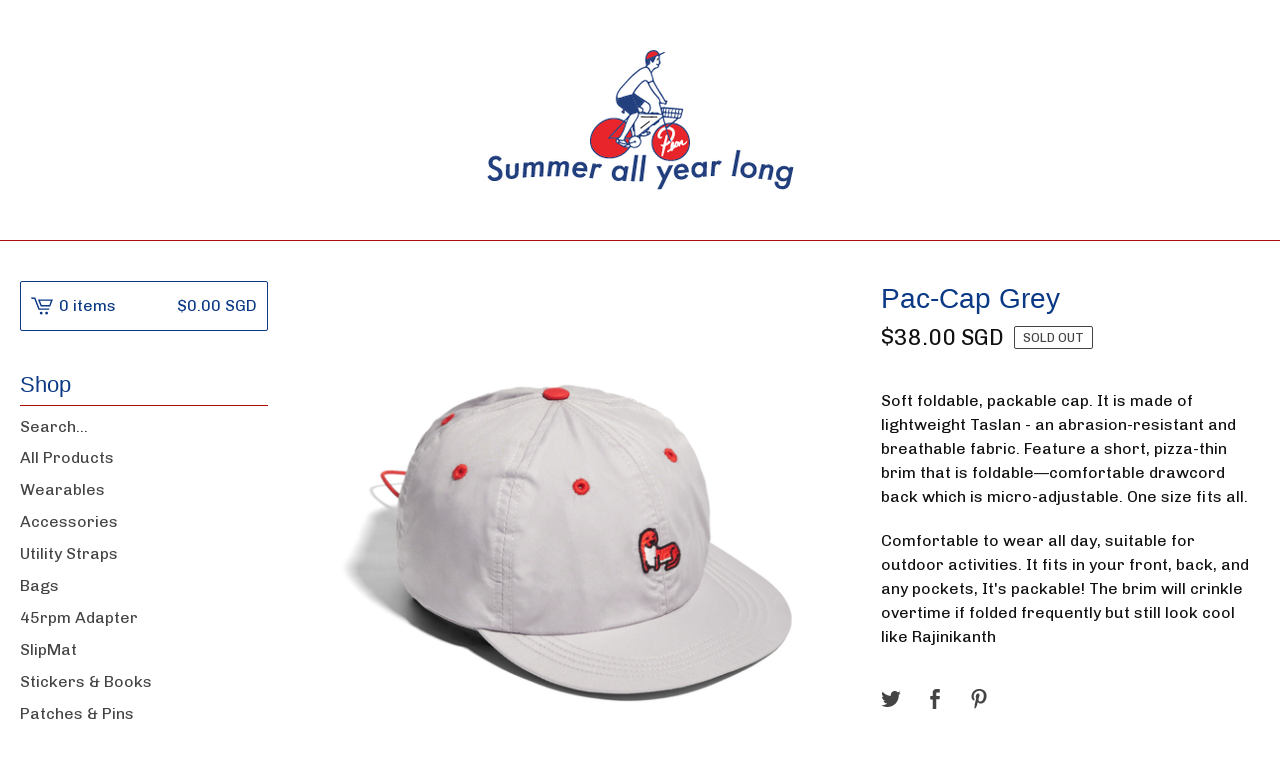

--- FILE ---
content_type: text/html; charset=utf-8
request_url: https://shop.peonfx.com/product/pac-cap-grey
body_size: 9030
content:
<!DOCTYPE html>
<html>
  <head>
    <title>Pac-Cap Grey | PEONFX</title>
    <meta charset="utf-8">
    <meta name="viewport" content="width=device-width, initial-scale=1">
    <link href="/theme_stylesheets/213126184/1695045871/theme.css" media="screen" rel="stylesheet" type="text/css">
    <!-- Served from Big Cartel Storefront -->
<!-- Big Cartel generated meta tags -->
<meta name="generator" content="Big Cartel" />
<meta name="author" content="PEONFX" />
<meta name="description" content="Soft foldable, packable cap. It is made of lightweight Taslan - an abrasion-resistant and breathable fabric. Feature a short, pizza-thin brim that..." />
<meta name="referrer" content="strict-origin-when-cross-origin" />
<meta name="product_id" content="97569745" />
<meta name="product_name" content="Pac-Cap Grey" />
<meta name="product_permalink" content="pac-cap-grey" />
<meta name="theme_name" content="Lunch Break" />
<meta name="theme_version" content="1.7.1" />
<meta property="og:type" content="product" />
<meta property="og:site_name" content="PEONFX" />
<meta property="og:title" content="Pac-Cap Grey" />
<meta property="og:url" content="https://shop.peonfx.com/product/pac-cap-grey" />
<meta property="og:description" content="Soft foldable, packable cap. It is made of lightweight Taslan - an abrasion-resistant and breathable fabric. Feature a short, pizza-thin brim that..." />
<meta property="og:image" content="https://assets.bigcartel.com/product_images/356619040/capslock_peonfx_19.png?auto=format&amp;fit=max&amp;h=1200&amp;w=1200" />
<meta property="og:image:secure_url" content="https://assets.bigcartel.com/product_images/356619040/capslock_peonfx_19.png?auto=format&amp;fit=max&amp;h=1200&amp;w=1200" />
<meta property="og:price:amount" content="38.00" />
<meta property="og:price:currency" content="SGD" />
<meta property="og:availability" content="oos" />
<meta name="twitter:card" content="summary_large_image" />
<meta name="twitter:title" content="Pac-Cap Grey" />
<meta name="twitter:description" content="Soft foldable, packable cap. It is made of lightweight Taslan - an abrasion-resistant and breathable fabric. Feature a short, pizza-thin brim that..." />
<meta name="twitter:image" content="https://assets.bigcartel.com/product_images/356619040/capslock_peonfx_19.png?auto=format&amp;fit=max&amp;h=1200&amp;w=1200" />
<!-- end of generated meta tags -->

<!-- Big Cartel generated link tags -->
<link rel="preconnect" href="https://fonts.googleapis.com" />
<link rel="preconnect" href="https://fonts.gstatic.com" crossorigin="true" />
<link rel="stylesheet" href="//fonts.googleapis.com/css?family=Chivo:400,700&amp;display=swap" type="text/css" title="Google Fonts" />
<link rel="canonical" href="https://shop.peonfx.com/product/pac-cap-grey" />
<link rel="alternate" href="https://shop.peonfx.com/products.xml" type="application/rss+xml" title="Product Feed" />
<link rel="icon" href="/favicon.svg" type="image/svg+xml" />
<link rel="icon" href="/favicon.ico" type="image/x-icon" />
<link rel="apple-touch-icon" href="/apple-touch-icon.png" />
<!-- end of generated link tags -->

<!-- Big Cartel generated structured data -->
<script type="application/ld+json">
{"@context":"https://schema.org","@type":"BreadcrumbList","itemListElement":[{"@type":"ListItem","position":1,"name":"Home","item":"https://shop.peonfx.com/"},{"@type":"ListItem","position":2,"name":"Products","item":"https://shop.peonfx.com/products"},{"@type":"ListItem","position":3,"name":"Wearables","item":"https://shop.peonfx.com/category/wearables"},{"@type":"ListItem","position":4,"name":"Pac-Cap Grey","item":"https://shop.peonfx.com/product/pac-cap-grey"}]}
</script>
<script type="application/ld+json">
{"@context":"https://schema.org/","@type":"Product","name":"Pac-Cap Grey","url":"https://shop.peonfx.com/product/pac-cap-grey","description":"Soft foldable, packable cap. It is made of lightweight Taslan - an abrasion-resistant and breathable fabric. Feature a short, pizza-thin brim that is foldable—comfortable drawcord back which is micro-adjustable. One size fits all. \n\nComfortable to wear all day, suitable for outdoor activities. It fits in your front, back, and any pockets, It\u0026#39;s packable! The brim will crinkle overtime if folded frequently but still look cool like Rajinikanth","sku":"97569745","image":["https://assets.bigcartel.com/product_images/356619040/capslock_peonfx_19.png?auto=format\u0026fit=max\u0026h=1200\u0026w=1200","https://assets.bigcartel.com/product_images/356619034/capslock_peonfx_20.png?auto=format\u0026fit=max\u0026h=1200\u0026w=1200","https://assets.bigcartel.com/product_images/356619037/capslock_peonfx_17.png?auto=format\u0026fit=max\u0026h=1200\u0026w=1200","https://assets.bigcartel.com/product_images/356619046/capslock_peonfx_18.png?auto=format\u0026fit=max\u0026h=1200\u0026w=1200","https://assets.bigcartel.com/product_images/356619859/capslock_peonfx_onmodel_2.jpg?auto=format\u0026fit=max\u0026h=1200\u0026w=1200"],"brand":{"@type":"Brand","name":"PEONFX"},"offers":[{"@type":"Offer","name":"Pac-Cap Grey (Grey)","url":"https://shop.peonfx.com/product/pac-cap-grey","sku":"384285451","price":"38.0","priceCurrency":"SGD","priceValidUntil":"2027-01-16","availability":"https://schema.org/InStock","itemCondition":"NewCondition","additionalProperty":[{"@type":"PropertyValue","propertyID":"item_group_id","value":"97569745"}],"shippingDetails":[{"@type":"OfferShippingDetails","shippingDestination":{"@type":"DefinedRegion","addressCountry":"SG"},"shippingRate":{"@type":"MonetaryAmount","value":"3.5","currency":"SGD"}},{"@type":"OfferShippingDetails","shippingDestination":{"@type":"DefinedRegion","addressCountry":"BN"},"shippingRate":{"@type":"MonetaryAmount","value":"14.0","currency":"SGD"}},{"@type":"OfferShippingDetails","shippingDestination":{"@type":"DefinedRegion","addressCountry":"AT"},"shippingRate":{"@type":"MonetaryAmount","value":"10.0","currency":"SGD"}},{"@type":"OfferShippingDetails","shippingDestination":{"@type":"DefinedRegion","addressCountry":"AU"},"shippingRate":{"@type":"MonetaryAmount","value":"10.0","currency":"SGD"}},{"@type":"OfferShippingDetails","shippingDestination":{"@type":"DefinedRegion","addressCountry":"BE"},"shippingRate":{"@type":"MonetaryAmount","value":"10.0","currency":"SGD"}},{"@type":"OfferShippingDetails","shippingDestination":{"@type":"DefinedRegion","addressCountry":"BR"},"shippingRate":{"@type":"MonetaryAmount","value":"10.0","currency":"SGD"}},{"@type":"OfferShippingDetails","shippingDestination":{"@type":"DefinedRegion","addressCountry":"CA"},"shippingRate":{"@type":"MonetaryAmount","value":"10.0","currency":"SGD"}},{"@type":"OfferShippingDetails","shippingDestination":{"@type":"DefinedRegion","addressCountry":"CH"},"shippingRate":{"@type":"MonetaryAmount","value":"10.0","currency":"SGD"}},{"@type":"OfferShippingDetails","shippingDestination":{"@type":"DefinedRegion","addressCountry":"CZ"},"shippingRate":{"@type":"MonetaryAmount","value":"10.0","currency":"SGD"}},{"@type":"OfferShippingDetails","shippingDestination":{"@type":"DefinedRegion","addressCountry":"DE"},"shippingRate":{"@type":"MonetaryAmount","value":"10.0","currency":"SGD"}},{"@type":"OfferShippingDetails","shippingDestination":{"@type":"DefinedRegion","addressCountry":"DK"},"shippingRate":{"@type":"MonetaryAmount","value":"10.0","currency":"SGD"}},{"@type":"OfferShippingDetails","shippingDestination":{"@type":"DefinedRegion","addressCountry":"ES"},"shippingRate":{"@type":"MonetaryAmount","value":"10.0","currency":"SGD"}},{"@type":"OfferShippingDetails","shippingDestination":{"@type":"DefinedRegion","addressCountry":"FI"},"shippingRate":{"@type":"MonetaryAmount","value":"10.0","currency":"SGD"}},{"@type":"OfferShippingDetails","shippingDestination":{"@type":"DefinedRegion","addressCountry":"FR"},"shippingRate":{"@type":"MonetaryAmount","value":"10.0","currency":"SGD"}},{"@type":"OfferShippingDetails","shippingDestination":{"@type":"DefinedRegion","addressCountry":"GB"},"shippingRate":{"@type":"MonetaryAmount","value":"10.0","currency":"SGD"}},{"@type":"OfferShippingDetails","shippingDestination":{"@type":"DefinedRegion","addressCountry":"GR"},"shippingRate":{"@type":"MonetaryAmount","value":"10.0","currency":"SGD"}},{"@type":"OfferShippingDetails","shippingDestination":{"@type":"DefinedRegion","addressCountry":"HU"},"shippingRate":{"@type":"MonetaryAmount","value":"10.0","currency":"SGD"}},{"@type":"OfferShippingDetails","shippingDestination":{"@type":"DefinedRegion","addressCountry":"IE"},"shippingRate":{"@type":"MonetaryAmount","value":"10.0","currency":"SGD"}},{"@type":"OfferShippingDetails","shippingDestination":{"@type":"DefinedRegion","addressCountry":"IL"},"shippingRate":{"@type":"MonetaryAmount","value":"10.0","currency":"SGD"}},{"@type":"OfferShippingDetails","shippingDestination":{"@type":"DefinedRegion","addressCountry":"IN"},"shippingRate":{"@type":"MonetaryAmount","value":"10.0","currency":"SGD"}},{"@type":"OfferShippingDetails","shippingDestination":{"@type":"DefinedRegion","addressCountry":"IT"},"shippingRate":{"@type":"MonetaryAmount","value":"10.0","currency":"SGD"}},{"@type":"OfferShippingDetails","shippingDestination":{"@type":"DefinedRegion","addressCountry":"JP"},"shippingRate":{"@type":"MonetaryAmount","value":"10.0","currency":"SGD"}},{"@type":"OfferShippingDetails","shippingDestination":{"@type":"DefinedRegion","addressCountry":"KR"},"shippingRate":{"@type":"MonetaryAmount","value":"10.0","currency":"SGD"}},{"@type":"OfferShippingDetails","shippingDestination":{"@type":"DefinedRegion","addressCountry":"NL"},"shippingRate":{"@type":"MonetaryAmount","value":"10.0","currency":"SGD"}},{"@type":"OfferShippingDetails","shippingDestination":{"@type":"DefinedRegion","addressCountry":"NO"},"shippingRate":{"@type":"MonetaryAmount","value":"10.0","currency":"SGD"}},{"@type":"OfferShippingDetails","shippingDestination":{"@type":"DefinedRegion","addressCountry":"NZ"},"shippingRate":{"@type":"MonetaryAmount","value":"10.0","currency":"SGD"}},{"@type":"OfferShippingDetails","shippingDestination":{"@type":"DefinedRegion","addressCountry":"PL"},"shippingRate":{"@type":"MonetaryAmount","value":"10.0","currency":"SGD"}},{"@type":"OfferShippingDetails","shippingDestination":{"@type":"DefinedRegion","addressCountry":"PT"},"shippingRate":{"@type":"MonetaryAmount","value":"10.0","currency":"SGD"}},{"@type":"OfferShippingDetails","shippingDestination":{"@type":"DefinedRegion","addressCountry":"RO"},"shippingRate":{"@type":"MonetaryAmount","value":"10.0","currency":"SGD"}},{"@type":"OfferShippingDetails","shippingDestination":{"@type":"DefinedRegion","addressCountry":"SE"},"shippingRate":{"@type":"MonetaryAmount","value":"10.0","currency":"SGD"}},{"@type":"OfferShippingDetails","shippingDestination":{"@type":"DefinedRegion","addressCountry":"SK"},"shippingRate":{"@type":"MonetaryAmount","value":"10.0","currency":"SGD"}},{"@type":"OfferShippingDetails","shippingDestination":{"@type":"DefinedRegion","addressCountry":"US"},"shippingRate":{"@type":"MonetaryAmount","value":"10.0","currency":"SGD"}}]}]}
</script>

<!-- end of generated structured data -->

<script>
  window.bigcartel = window.bigcartel || {};
  window.bigcartel = {
    ...window.bigcartel,
    ...{"account":{"id":131761,"host":"shop.peonfx.com","bc_host":"peonfx.bigcartel.com","currency":"SGD","country":{"code":"SG","name":"Singapore"}},"theme":{"name":"Lunch Break","version":"1.7.1","colors":{"link_hover_color":null,"button_background_color":"#093172","button_text_color":"#FFFFFF","background_color":"#FFFFFF","button_hover_background_color":"#AD0C0C","link_text_color":"#111111","primary_text_color":"#111111"}},"checkout":{"payments_enabled":true,"stripe_publishable_key":"pk_live_51I8eJzCOjePiKUi4UFcT3rj76RXTgLLSXvvOexGrbAV5cd5lOdEBf4jC8yN745jwZHH1I1QpuY4SeqUGBDEnRKZW00T60HTirg","paypal_merchant_id":"FD2MVL3Z75NAN"},"product":{"id":97569745,"name":"Pac-Cap Grey","permalink":"pac-cap-grey","position":12,"url":"/product/pac-cap-grey","status":"sold-out","created_at":"2023-03-14T04:59:15.000Z","has_password_protection":false,"images":[{"url":"https://assets.bigcartel.com/product_images/356619040/capslock_peonfx_19.png?auto=format\u0026fit=max\u0026h=1000\u0026w=1000","width":2000,"height":2000},{"url":"https://assets.bigcartel.com/product_images/356619034/capslock_peonfx_20.png?auto=format\u0026fit=max\u0026h=1000\u0026w=1000","width":2000,"height":2000},{"url":"https://assets.bigcartel.com/product_images/356619037/capslock_peonfx_17.png?auto=format\u0026fit=max\u0026h=1000\u0026w=1000","width":2000,"height":2000},{"url":"https://assets.bigcartel.com/product_images/356619046/capslock_peonfx_18.png?auto=format\u0026fit=max\u0026h=1000\u0026w=1000","width":2000,"height":2000},{"url":"https://assets.bigcartel.com/product_images/356619859/capslock_peonfx_onmodel_2.jpg?auto=format\u0026fit=max\u0026h=1000\u0026w=1000","width":2000,"height":2000}],"price":38.0,"default_price":38.0,"tax":0.0,"on_sale":false,"description":"Soft foldable, packable cap. It is made of lightweight Taslan - an abrasion-resistant and breathable fabric. Feature a short, pizza-thin brim that is foldable—comfortable drawcord back which is micro-adjustable. One size fits all. \r\n\r\nComfortable to wear all day, suitable for outdoor activities. It fits in your front, back, and any pockets, It's packable! The brim will crinkle overtime if folded frequently but still look cool like Rajinikanth","has_option_groups":false,"options":[{"id":384285451,"name":"Grey","price":38.0,"sold_out":false,"has_custom_price":false,"option_group_values":[],"isLowInventory":true,"isAlmostSoldOut":true}],"artists":[],"categories":[{"id":1418399929,"name":"Wearables","permalink":"wearables","url":"/category/wearables"}],"option_groups":[],"shipping":[{"amount_alone":3.5,"amount_with_others":2.0,"country":{"id":34,"name":"Singapore","code":"SG"}},{"amount_alone":10.0,"amount_with_others":4.0},{"amount_alone":14.0,"amount_with_others":2.5,"country":{"id":72,"name":"Brunei Darussalam","code":"BN"}}]},"page":{"type":"product"}}
  }
</script>
<script id="stripe-js" src="https://js.stripe.com/v3/" ></script>
<script async src="https://www.paypal.com/sdk/js?client-id=AbPSFDwkxJ_Pxau-Ek8nKIMWIanP8jhAdSXX5MbFoCq_VkpAHX7DZEbfTARicVRWOVUgeUt44lu7oHF-&merchant-id=FD2MVL3Z75NAN&currency=SGD&components=messages,buttons" data-partner-attribution-id="BigCartel_SP_PPCP" data-namespace="PayPalSDK"></script>
<style type="text/css">.bc-product-video-embed { width: 100%; max-width: 640px; margin: 0 auto 1rem; } .bc-product-video-embed iframe { aspect-ratio: 16 / 9; width: 100%; border: 0; }</style>
<!-- Google Analytics Code -->
<script async src="https://www.googletagmanager.com/gtag/js?id=UA-132657395-1"></script>
<script>
  window.dataLayer = window.dataLayer || [];
  function gtag(){window.dataLayer.push(arguments);}
  gtag('js', new Date());

  gtag('config', 'UA-132657395-1', {
    'linker': {
      'domains': ['shop.peonfx.com', 'peonfx.bigcartel.com', 'checkout.bigcartel.com']
    }
  });
</script>
<!-- End Google Analytics Code -->
<script>
  window.gtag('event', "view_item", {"currency":"SGD","value":"38.0","items":[{"item_id":"384285451","item_name":"Pac-Cap Grey","item_variant":"Grey","price":"38.0","quantity":1,"item_category":"Wearables"}]});
</script>
<script>
function getProductInfo() {
  return new Promise((resolve, reject) => {
      var permalink = document.querySelector('meta[name="product_permalink"]').getAttribute('content');

      Product.find(permalink, function(product) {
          if (product) {
              resolve(product);
          } else {
              reject('Product not found');
          }
      });
  });
}

async function handleProductInfo() {
  try {
      var currentProduct = await getProductInfo();
      return currentProduct;
  } catch (error) {
      console.error(error);
  }
}
</script>
<script>
  
  function sendGoogleAddToCartEvent(id, productName, variantName, price, quantity) {
  window.gtag('event', 'add_to_cart', {
    currency: "SGD",
    value: price*quantity,
    items: [
      {
        item_id: id,
        item_name: productName,
        item_variant: variantName,
        quantity: quantity,
        price: price
      }
    ]
  });
};

  
  

  document.addEventListener('DOMContentLoaded', function() {
    if (!window.addedCartEventListener) {
      var addToCartform = document.querySelector('form[action="/cart"]');
      if (addToCartform) {
        addToCartform.addEventListener('submit', function(e) {
          const productForm = e.target;
          const itemId = document.getElementsByName('cart[add][id]')[0]?.value;

          handleProductInfo().then(product => {
            const variant = product.options.find(option => option.id === parseInt(itemId));
            const itemPrice = parseFloat(variant?.price);
            const quantityInput = productForm.querySelector('input#quantity');
            const quantity = quantityInput ? parseInt(quantityInput.value, 10) : 1;

            let productFullName;
            let variantName;

            if (product.options.length > 1 || (product.options.length == 1 && variant.name != product.name)) {
              productFullName = `${product.name} (${variant.name})`;
              variantName = variant.name;
            } else {
              productFullName = product.name;
            }

            if (typeof sendMetaAddToCartEvent === 'function') {
              sendMetaAddToCartEvent(itemId, productFullName, itemPrice, quantity);
            }

            if (typeof sendGoogleAddToCartEvent === 'function') {
              sendGoogleAddToCartEvent(itemId, product.name, variantName, itemPrice, quantity);
            }

            if (typeof sendTiktokAddToCartEvent === 'function') {
              sendTiktokAddToCartEvent(itemId, productFullName, itemPrice, quantity);
            }

            if (typeof sendPinterestAddToCartEvent === 'function') {
              sendPinterestAddToCartEvent(itemId, productFullName, itemPrice, quantity);
            }
          }).catch(error => {
              console.error(error);
          });
        }, true);

        window.addedCartEventListener = true;
      }
    }
  });
</script>
<script type="text/javascript">
  var _bcaq = _bcaq || [];
  _bcaq.push(['_setUrl','stats1.bigcartel.com']);_bcaq.push(['_trackVisit','131761']);_bcaq.push(['_trackProduct','97569745','131761']);
  (function() {
    var bca = document.createElement('script'); bca.type = 'text/javascript'; bca.async = true;
    bca.src = '/stats.min.js';
    var s = document.getElementsByTagName('script')[0]; s.parentNode.insertBefore(bca, s);
  })();
</script>
<script src="/assets/currency-formatter-e6d2ec3fd19a4c813ec8b993b852eccecac4da727de1c7e1ecbf0a335278e93a.js"></script>
  <head><meta name="facebook-domain-verification" content="j5e6j9fb37xj89qfrbktejq9nqk0ca" /><head>
<style></style>
</head>
  <body id="product-page" class="product theme">
    <a class="skip-link" href="#main">Skip to main content</a>
    <div class="mobile_nav">
      <button class="open_menu" role="button" href="#" data-open="Open Menu" data-close="Close Menu" title="Open Menu" aria-label="Open Menu">
        <span></span>
        <span></span>
        <span></span>
        <span></span>
      </button>
      <a href="/cart" class="mobile_cart"><svg role="img" aria-labelledby="cart-mobile-title" class="cart_icon" xmlns="http://www.w3.org/2000/svg" height="20" width="20" viewBox="0 0 22 17" enable-background="new 0 0 22 17"><title id="cart-mobile-title">View Cart</title><path d="M4.3 0h-4.3l.5 1.4h2.8l4.2 10.9h10.5l.5-1.4h-10zM6.9 1.9l2.8 7.1h9.5l2.8-7.1h-15.1zm11.4 5.7h-7.6l-1.7-4.3h10.9l-1.6 4.3z"/><circle cx="10.2" cy="15.6" r="1.4"/><circle cx="15.6" cy="15.6" r="1.4"/></svg><span class="cart_numbers">0 items / <span data-currency-amount="0" data-currency-code="SGD"><span class="currency_sign">$</span>0.00 <span class="currency_code">SGD</span></span></span></a>
  	</div>
    <header class="logo">
  		<div class="inner-wrapper">
        <a href="/" title="PEONFX" class="store_header logo">
      		

            <img alt="PEONFX Home" class="store-image" src="https://assets.bigcartel.com/theme_images/104920780/Webstore+header.png?auto=format&fit=max&h=140" srcset="https://assets.bigcartel.com/theme_images/104920780/Webstore+header.png?auto=format&fit=max&h=280 2x, https://assets.bigcartel.com/theme_images/104920780/Webstore+header.png?auto=format&fit=max&h=140 1x">

      		
    		</a>
  		</div>
    </header>
    <div class="wrap">
      <main class="content" id="main">
        
          <section class="product_pricing">
  <h1>Pac-Cap Grey</h1>
  <div class="product_price_status">
    <span class="product_price"><span data-currency-amount="38.0" data-currency-code="SGD"><span class="currency_sign">$</span>38.00 <span class="currency_code">SGD</span></span></span>
		
				<span class="small_status product sold">Sold out</span>
			
	</div>
</section>
<section class="product_images">
	<a href="https://assets.bigcartel.com/product_images/356619040/capslock_peonfx_19.png?auto=format&fit=max&w=1500">
    <img
      alt="Pac-Cap Grey"

      class="blur-up primary_image lazyload"

      src="https://assets.bigcartel.com/product_images/356619040/capslock_peonfx_19.png?auto=format&fit=max&w=100"

      data-srcset="
        https://assets.bigcartel.com/product_images/356619040/capslock_peonfx_19.png?auto=format&fit=max&w=400 400w,
        https://assets.bigcartel.com/product_images/356619040/capslock_peonfx_19.png?auto=format&fit=max&w=460 460w,
        https://assets.bigcartel.com/product_images/356619040/capslock_peonfx_19.png?auto=format&fit=max&w=530 530w,
        https://assets.bigcartel.com/product_images/356619040/capslock_peonfx_19.png?auto=format&fit=max&w=800 800w,
        https://assets.bigcartel.com/product_images/356619040/capslock_peonfx_19.png?auto=format&fit=max&w=1050 1050w,
      "
      data-sizes="auto"
    >
  </a>
	
  	<ul class="product_thumbnails">
  	
  	  <li>
        <a href="https://assets.bigcartel.com/product_images/356619034/capslock_peonfx_20.png?auto=format&fit=max&w=1500">
          <img alt="Pac-Cap Grey" src="https://assets.bigcartel.com/product_images/356619034/capslock_peonfx_20.png?auto=format&fit=max&w=125" srcset="https://assets.bigcartel.com/product_images/356619034/capslock_peonfx_20.png?auto=format&fit=max&w=250 2x, https://assets.bigcartel.com/product_images/356619034/capslock_peonfx_20.png?auto=format&fit=max&w=125 1x">
        </a>
      </li>
  	
  	  <li>
        <a href="https://assets.bigcartel.com/product_images/356619037/capslock_peonfx_17.png?auto=format&fit=max&w=1500">
          <img alt="Pac-Cap Grey" src="https://assets.bigcartel.com/product_images/356619037/capslock_peonfx_17.png?auto=format&fit=max&w=125" srcset="https://assets.bigcartel.com/product_images/356619037/capslock_peonfx_17.png?auto=format&fit=max&w=250 2x, https://assets.bigcartel.com/product_images/356619037/capslock_peonfx_17.png?auto=format&fit=max&w=125 1x">
        </a>
      </li>
  	
  	  <li>
        <a href="https://assets.bigcartel.com/product_images/356619046/capslock_peonfx_18.png?auto=format&fit=max&w=1500">
          <img alt="Pac-Cap Grey" src="https://assets.bigcartel.com/product_images/356619046/capslock_peonfx_18.png?auto=format&fit=max&w=125" srcset="https://assets.bigcartel.com/product_images/356619046/capslock_peonfx_18.png?auto=format&fit=max&w=250 2x, https://assets.bigcartel.com/product_images/356619046/capslock_peonfx_18.png?auto=format&fit=max&w=125 1x">
        </a>
      </li>
  	
  	  <li>
        <a href="https://assets.bigcartel.com/product_images/356619859/capslock_peonfx_onmodel_2.jpg?auto=format&fit=max&w=1500">
          <img alt="Pac-Cap Grey" src="https://assets.bigcartel.com/product_images/356619859/capslock_peonfx_onmodel_2.jpg?auto=format&fit=max&w=125" srcset="https://assets.bigcartel.com/product_images/356619859/capslock_peonfx_onmodel_2.jpg?auto=format&fit=max&w=250 2x, https://assets.bigcartel.com/product_images/356619859/capslock_peonfx_onmodel_2.jpg?auto=format&fit=max&w=125 1x">
        </a>
      </li>
  	
  	</ul>
	
</section>
<section class="product_details">
	<div class="product_description">
		
			<p>Soft foldable, packable cap. It is made of lightweight Taslan - an abrasion-resistant and breathable fabric. Feature a short, pizza-thin brim that is foldable—comfortable drawcord back which is micro-adjustable. One size fits all.</p>
<p>Comfortable to wear all day, suitable for outdoor activities. It fits in your front, back, and any pockets, It's packable! The brim will crinkle overtime if folded frequently but still look cool like Rajinikanth</p>
		
	</div>
	
  
    <ul class="share_buttons">
      <li class="social_twitter">
        
        
        <a title="Tweet" aria-label="Tweet" href="https://twitter.com/intent/tweet?text=Pac-Cap+Grey+-+PEONFX+https%3A%2F%2Fshop.peonfx.com%2Fproduct%2Fpac-cap-grey" onclick="javascript:window.open(this.href, '', 'menubar=no,toolbar=no,resizable=no,scrollbars=no,height=400,width=600');return false;"><svg aria-hidden="true" xmlns="http://www.w3.org/2000/svg" width="36" height="36" viewBox="0 150.857 612 490.298"><path d="M606 209c-22.2 9.7-46 16.4-70.8 19.4 25.4-15.3 45-39.6 54-68.5-23.7 14-50 24-78 30-22.5-24-54.4-39-89.8-39-68 0-123 55-123 123 0 9.3 1 19 3 28-102.2-5-192.8-54-253.4-129-11 18.3-17 39.5-17 62.2 0 43 21.5 81 54.6 103-20.2-.6-39.2-6-55.8-15.4v2c0 60 42.3 110 98.6 121.2-10.4 3-21.3 4.6-32.5 4.6-8 0-16-1-23-2.5 15 49.3 61 85 115 86-42 33.3-96 53-153 53-10 0-20-.5-30-1.7 55 35 119.5 55.5 189 55.5 226.3 0 350-188.5 350-352 0-5.5 0-10.8-.3-16 24-17.6 45-39.4 61.4-64z"/></svg>
        </a>
      </li>
      <li class="social_facebook">
        <a title="Share on Facebook" aria-label="Share on Facebook" href="https://www.facebook.com/sharer/sharer.php?u=https://shop.peonfx.com/product/pac-cap-grey" onclick="javascript:window.open(this.href, '', 'menubar=no,toolbar=no,resizable=no,scrollbars=no,height=400,width=600');return false;"><svg aria-hidden="true" xmlns="http://www.w3.org/2000/svg" width="36" height="36" viewBox="157.162 90 297.799 612"><path d="M369.036 193.795h85.68V90H333.662c-97.553 19.707-98.776 108.936-98.776 108.936V304.69h-77.724v102.937h77.724V702H343.21V407.383h102.08l9.67-102.938H343.945v-75.52c-.123-33.172 25.092-35.13 25.092-35.13z"/></svg></a>
      </li>
      <li class="social_pinterest">
        <a title="Pin" aria-label="Pin" data-pin-custom="true" data-pin-do="buttonPin" href="https://www.pinterest.com/pin/create/button/?url=https://shop.peonfx.com/product/pac-cap-grey&media=https://assets.bigcartel.com/product_images/356619040/capslock_peonfx_19.png&description=Soft foldable, packable cap. It is made of lightweight Taslan - an abrasion-resistant and breathable fabric. Feature a short, pizza-thin brim that is foldable—comfortable drawcord back which is mic..."><svg aria-hidden="true" xmlns="http://www.w3.org/2000/svg" width="36" height="36" viewBox="0 0 12 16"><path d="M4.933 10.582c-.406 2.203-.9 4.314-2.366 5.418-.452-3.33.665-5.83 1.183-8.484C2.866 6 3.9 2.9 5.7 3.63c2.315.97-2 5.77.9 6.34 3 .6 4.225-5.4 2.365-7.36C6.285-.22 1.1 2.5 1.8 6.596c.154 1 1.1 1.3.4 2.658C.48 8.858-.034 7.45.032 5.574.138 2.504 2.692.352 5.255.054c3.24-.376 6.3 1.2 6.7 4.396.473 3.568-1.462 7.433-4.927 7.2C6.063 11.5 5.7 11 4.9 10.582z"/></svg>
        </a>
      </li>
    </ul>
  
</section>

        
      </main>
      <aside>
        <a href="/cart" class="side_cart" title="View Cart"><svg role="img" aria-labelledby="cart-title" class="cart_icon" xmlns="http://www.w3.org/2000/svg" height="20" width="20" viewBox="0 0 22 17" enable-background="new 0 0 22 17"><title id="cart-title">View Cart</title><path d="M4.3 0h-4.3l.5 1.4h2.8l4.2 10.9h10.5l.5-1.4h-10zM6.9 1.9l2.8 7.1h9.5l2.8-7.1h-15.1zm11.4 5.7h-7.6l-1.7-4.3h10.9l-1.6 4.3z"/><circle cx="10.2" cy="15.6" r="1.4"/><circle cx="15.6" cy="15.6" r="1.4"/></svg><span class="cart_title">0 items</span>
          <span class="cart_numbers"><span data-currency-amount="0" data-currency-code="SGD"><span class="currency_sign">$</span>0.00 <span class="currency_code">SGD</span></span></span>
        </a>
        <nav role="navigation" aria-label="Main">
          <div class="side_categories">
            <div class="nav_title">Shop</div>
            <ul>
              
                <li>
                  <form class="search-form" name="search" action="/products" method="get" accept-charset="utf8">
                    <input type="hidden" name="utf8" value='✓'>
                    <label class="sr-only" for="search">Search products</label>
                    <input class="search-input" id="search" name="search" placeholder="Search..." type="text" autocomplete="off" />
                    <button type="submit" class="search-button" aria-label="Submit search form"><svg aria-hidden="true" class="search-icon" xmlns="http://www.w3.org/2000/svg" width="16" height="16" viewBox="0 0 16 16"><path d="M15.707 14.293l-3.112-3.092-.006-.004c.882-1.197 1.411-2.597 1.411-4.197 0-3.859-3.141-7-7-7s-7 3.1-7 7 3.141 7 7 7c1.575 0 3.025-.529 4.196-1.41v.006l3.093 3.111c.199.193.411.293.711.293s.512-.098.707-.293c.391-.407.393-1.007-.007-1.414zm-8.707-2.293c-2.757 0-5-2.243-5-5s2.243-5 5-5 5 2.2 5 5-2.243 5-5 5z"/></svg></button>
                  </form>
                </li>
              
              <li><a href="/products">All Products</a></li>
              
                <li><a title="View Wearables" href="/category/wearables">Wearables</a></li>
              
                <li><a title="View Accessories" href="/category/accessories">Accessories</a></li>
              
                <li><a title="View Utility Straps" href="/category/utility-straps">Utility Straps</a></li>
              
                <li><a title="View Bags" href="/category/bags">Bags</a></li>
              
                <li><a title="View 45rpm Adapter" href="/category/45rpm-adapter">45rpm Adapter</a></li>
              
                <li><a title="View SlipMat" href="/category/slipmat">SlipMat</a></li>
              
                <li><a title="View Stickers &amp; Books" href="/category/stickers-books">Stickers & Books</a></li>
              
                <li><a title="View Patches &amp; Pins" href="/category/patches-pins">Patches & Pins</a></li>
              
            </ul>
          </div>
          
          
          
            
              
                <div class="side_pages">
                  <div class="nav_title">Top Selling</div>
                  <ul>
                    
                      <li><a title="View CromolyAffairs Stickers" href="/product/cromolyaffairs-stickers">CromolyAffairs Stickers</a></li>
                    
                      <li><a title="View Wild Babi Bidon" href="/product/bidon-wild-babi">Wild Babi Bidon</a></li>
                    
                      <li><a title="View SPG Sarong" href="/product/spg-sarong">SPG Sarong</a></li>
                    
                      <li><a title="View Painsonic Stickers" href="/product/painsonic-stickers">Painsonic Stickers</a></li>
                    
                      <li><a title="View StickerPac" href="/product/stickerpac">StickerPac</a></li>
                    
                  </ul>
                </div>
              
            
          
          <div class="side_pages">
            <div class="nav_title">Pages</div>
            <ul>
              
                <li><a title="View About" href="/about">About</a></li>
              
                <li><a title="View How to Purchase" href="/how-to-purchase">How to Purchase</a></li>
              
                <li><a title="View Terms &amp; Conditions" href="/terms-conditions">Terms & Conditions</a></li>
              
              <li><a href="/contact" title="View Contact">Contact</a></li>
              
                <li><a href="https://shop.peonfx.com/">Back to Site</a></li>
              
            </ul>
          </div>
        </nav>
      </aside>
    </div>
    <footer role="contentinfo">
      <div class="inner-wrapper">
        
          <ul class="social_icons">
            

            
              <li><a href="https://www.facebook.com/PEONFX" aria-label="Facebook" title="Facebook"><svg class="facebook-icon" height="36" width="36" aria-hidden="true" focusable="false" role="img" xmlns="http://www.w3.org/2000/svg" viewBox="0 0 512 512"><path fill="currentColor" d="M504 256C504 119 393 8 256 8S8 119 8 256c0 123.78 90.69 226.38 209.25 245V327.69h-63V256h63v-54.64c0-62.15 37-96.48 93.67-96.48 27.14 0 55.52 4.84 55.52 4.84v61h-31.28c-30.8 0-40.41 19.12-40.41 38.73V256h68.78l-11 71.69h-57.78V501C413.31 482.38 504 379.78 504 256z"></path></svg></a></li>
            

            
              <li><a href="https://www.instagram.com/peonfx/" aria-label="Instagram" title="Instagram"><svg class="instagram-icon" height="36" width="36" aria-hidden="true" focusable="false" role="img" xmlns="http://www.w3.org/2000/svg" viewBox="0 0 503.84 503.84"><path fill="currentColor" d="M251.92 45.39c67.27 0 75.23.26 101.8 1.47 24.56 1.12 37.9 5.22 46.78 8.67a78 78 0 0129 18.85 78 78 0 0118.85 29c3.45 8.88 7.55 22.22 8.67 46.78 1.21 26.57 1.47 34.53 1.47 101.8s-.26 75.23-1.47 101.8c-1.12 24.56-5.22 37.9-8.67 46.78a83.51 83.51 0 01-47.81 47.81c-8.88 3.45-22.22 7.55-46.78 8.67-26.56 1.21-34.53 1.47-101.8 1.47s-75.24-.26-101.8-1.47c-24.56-1.12-37.9-5.22-46.78-8.67a78 78 0 01-29-18.85 78 78 0 01-18.85-29c-3.45-8.88-7.55-22.22-8.67-46.78-1.21-26.57-1.47-34.53-1.47-101.8s.26-75.23 1.47-101.8c1.12-24.56 5.22-37.9 8.67-46.78a78 78 0 0118.85-29 78 78 0 0129-18.85c8.88-3.45 22.22-7.55 46.78-8.67 26.57-1.21 34.53-1.47 101.8-1.47m0-45.39c-68.42 0-77 .29-103.87 1.52S102.92 7 86.92 13.22a123.68 123.68 0 00-44.64 29.06 123.68 123.68 0 00-29.06 44.64c-6.22 16-10.48 34.34-11.7 61.15S0 183.5 0 251.92s.29 77 1.52 103.87 5.48 45.13 11.7 61.13a123.68 123.68 0 0029.06 44.62 123.52 123.52 0 0044.64 29.07c16 6.23 34.34 10.49 61.15 11.71s35.45 1.52 103.87 1.52 77-.29 103.87-1.52 45.11-5.48 61.11-11.71a128.74 128.74 0 0073.69-73.69c6.23-16 10.49-34.34 11.71-61.15s1.52-35.45 1.52-103.87-.29-77-1.52-103.87-5.48-45.11-11.71-61.11a123.52 123.52 0 00-29.05-44.62 123.68 123.68 0 00-44.64-29.08c-16-6.22-34.34-10.48-61.15-11.7S320.34 0 251.92 0z"/><path fill="currentColor" d="M251.92 122.56a129.36 129.36 0 10129.36 129.36 129.35 129.35 0 00-129.36-129.36zm0 213.36a84 84 0 1184-84 84 84 0 01-84 84z"/><circle fill="currentColor" cx="386.4" cy="117.44" r="30.23"/></svg></a></li>
            

            
            
          </ul>
        
        <div class="footer_credit">
          <a href="https://www.bigcartel.com/?utm_source=bigcartel&utm_medium=storefront&utm_campaign=131761&utm_term=peonfx" data-bc-hook="attribution">Powered by Big Cartel</a>
        </div>
      </div>
    </footer>
    <script src="//ajax.googleapis.com/ajax/libs/jquery/3.5.1/jquery.min.js"></script>
    <script src="https://assets.bigcartel.com/api/6/api.sgd.js?v=1"></script>
    <script type="text/javascript">
      var formatMoney = Format.money;
      Format.money = function(number) {
        
          return formatMoney(number, true, true, true);
        
      };
    </script>
    <script src="https://assets.bigcartel.com/theme_assets/100/1.7.1/theme.js?v=1"></script>
    
      <script>
        var show_sold_out_product_options = 'true';
        Product.find('pac-cap-grey', processProduct)
      </script>
      <script async defer src="//assets.pinterest.com/js/pinit.js"></script>
    
    <script>
      $(function() {
        if ($('.flexslider').length) {
          $('.flexslider').flexslider({
            animation: "slide",
            customDirectionNav: $(".flex-nav .flex-nav-button")
          });
        }
      });
    </script>
  

<script defer src="https://static.cloudflareinsights.com/beacon.min.js/vcd15cbe7772f49c399c6a5babf22c1241717689176015" integrity="sha512-ZpsOmlRQV6y907TI0dKBHq9Md29nnaEIPlkf84rnaERnq6zvWvPUqr2ft8M1aS28oN72PdrCzSjY4U6VaAw1EQ==" data-cf-beacon='{"rayId":"9bece89a1f2fe88e","version":"2025.9.1","serverTiming":{"name":{"cfExtPri":true,"cfEdge":true,"cfOrigin":true,"cfL4":true,"cfSpeedBrain":true,"cfCacheStatus":true}},"token":"44d6648085c9451aa740849b0372227e","b":1}' crossorigin="anonymous"></script>
</body>
</html>
